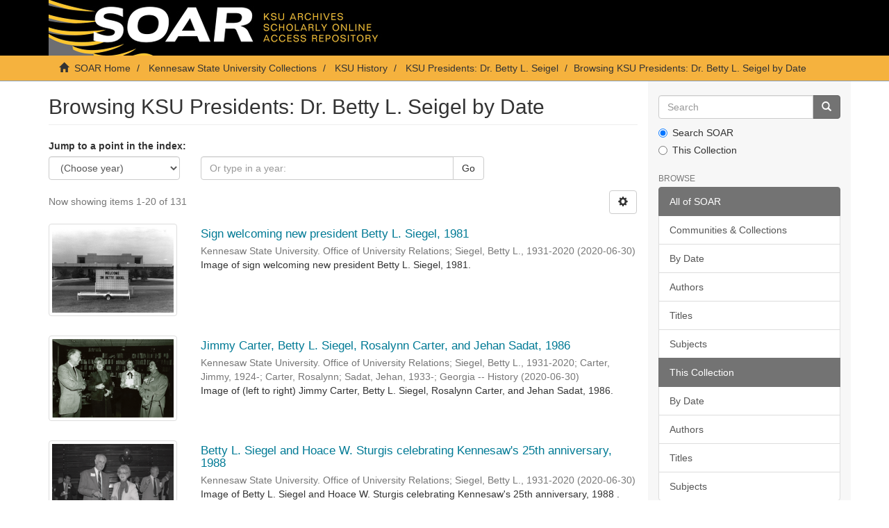

--- FILE ---
content_type: text/html;charset=utf-8
request_url: https://soar.kennesaw.edu/handle/11360/2154/browse?type=dateissued
body_size: 49666
content:
<!DOCTYPE html>
            <!--[if lt IE 7]> <html class="no-js lt-ie9 lt-ie8 lt-ie7" lang="en"> <![endif]-->
            <!--[if IE 7]>    <html class="no-js lt-ie9 lt-ie8" lang="en"> <![endif]-->
            <!--[if IE 8]>    <html class="no-js lt-ie9" lang="en"> <![endif]-->
            <!--[if gt IE 8]><!--> <html class="no-js" lang="en"> <!--<![endif]-->
            <head><META http-equiv="Content-Type" content="text/html; charset=UTF-8">
<meta content="text/html; charset=UTF-8" http-equiv="Content-Type">
<meta content="IE=edge,chrome=1" http-equiv="X-UA-Compatible">
<meta content="width=device-width,initial-scale=1" name="viewport">
<link rel="shortcut icon" href="/themes/Express/images/favicon.ico">
<link rel="apple-touch-icon" href="/themes/Express/images/apple-touch-icon.png">
<meta name="Generator" content="DSpace 6.3">
<link href="/themes/Express/styles/main.css" rel="stylesheet">
<link type="application/opensearchdescription+xml" rel="search" href="http://soar.kennesaw.edu:80/open-search/description.xml" title="DSpace">
<script>
                //Clear default text of empty text areas on focus
                function tFocus(element)
                {
                if (element.value == ' '){element.value='';}
                }
                //Clear default text of empty text areas on submit
                function tSubmit(form)
                {
                var defaultedElements = document.getElementsByTagName("textarea");
                for (var i=0; i != defaultedElements.length; i++){
                if (defaultedElements[i].value == ' '){
                defaultedElements[i].value='';}}
                }
                //Disable pressing 'enter' key to submit a form (otherwise pressing 'enter' causes a submission to start over)
                function disableEnterKey(e)
                {
                var key;

                if(window.event)
                key = window.event.keyCode;     //Internet Explorer
                else
                key = e.which;     //Firefox and Netscape

                if(key == 13)  //if "Enter" pressed, then disable!
                return false;
                else
                return true;
                }
            </script><!--[if lt IE 9]>
                <script src="/themes/Express/node_modules/html5shiv/dist/html5shiv.js"> </script>
                <script src="/themes/Express/node_modules/respond/dest/respond.min.js"> </script>
                <![endif]--><script src="/themes/Express/vendor/modernizr/modernizr.min.js"> </script>
<title>Browsing KSU Presidents: Dr. Betty L. Seigel by Date </title>
</head><body>
<header>
<div role="navigation" class="navbar navbar-default navbar-static-top">
<div class="container">
<div class="navbar-header">
<button data-toggle="offcanvas" class="navbar-toggle" type="button"><span class="sr-only">Toggle navigation</span><span class="icon-bar"></span><span class="icon-bar"></span><span class="icon-bar"></span></button><a class="navbar-brand" href="/"><img src="/themes/Express/images/soarbanner.jpg"></a>
<div class="navbar-header pull-right visible-xs hidden-sm hidden-md hidden-lg">
<ul class="nav nav-pills pull-left ">
<li>
<form method="get" action="/login" style="display: inline">
<button class="navbar-toggle navbar-link"><b aria-hidden="true" class="visible-xs glyphicon glyphicon-user"></b></button>
</form>
</li>
</ul>
</div>
</div>
<div class="navbar-header pull-right hidden-xs">
<ul class="nav navbar-nav pull-left"></ul>
<button type="button" class="navbar-toggle visible-sm" data-toggle="offcanvas"><span class="sr-only">Toggle navigation</span><span class="icon-bar"></span><span class="icon-bar"></span><span class="icon-bar"></span></button>
</div>
</div>
</div>
</header>
<div class="trail-wrapper hidden-print">
<div class="container">
<div class="row">
<div class="col-xs-12">
<div class="breadcrumb dropdown visible-xs">
<a data-toggle="dropdown" class="dropdown-toggle" role="button" href="#" id="trail-dropdown-toggle">Browsing KSU Presidents: Dr. Betty L. Seigel by Date&nbsp;<b class="caret"></b></a>
<ul aria-labelledby="trail-dropdown-toggle" role="menu" class="dropdown-menu">
<li role="presentation">
<a role="menuitem" href="/"><i aria-hidden="true" class="glyphicon glyphicon-home"></i>&nbsp;
                        SOAR Home</a>
</li>
<li role="presentation">
<a role="menuitem" href="/handle/11360/1">Kennesaw State University Collections</a>
</li>
<li role="presentation">
<a role="menuitem" href="/handle/11360/2017">KSU History</a>
</li>
<li role="presentation">
<a role="menuitem" href="/handle/11360/2154">KSU Presidents: Dr. Betty L. Seigel</a>
</li>
<li role="presentation" class="disabled">
<a href="#" role="menuitem">Browsing KSU Presidents: Dr. Betty L. Seigel by Date</a>
</li>
</ul>
</div>
<ul class="breadcrumb hidden-xs">
<li>
<i aria-hidden="true" class="glyphicon glyphicon-home"></i>&nbsp;
            <a href="/">SOAR Home</a>
</li>
<li>
<a href="/handle/11360/1">Kennesaw State University Collections</a>
</li>
<li>
<a href="/handle/11360/2017">KSU History</a>
</li>
<li>
<a href="/handle/11360/2154">KSU Presidents: Dr. Betty L. Seigel</a>
</li>
<li class="active">Browsing KSU Presidents: Dr. Betty L. Seigel by Date</li>
</ul>
</div>
</div>
</div>
</div>
<div class="hidden" id="no-js-warning-wrapper">
<div id="no-js-warning">
<div class="notice failure">JavaScript is disabled for your browser. Some features of this site may not work without it.</div>
</div>
</div>
<div class="container" id="main-container">
<div class="row row-offcanvas row-offcanvas-right">
<div class="horizontal-slider clearfix">
<div class="col-xs-12 col-sm-12 col-md-9 main-content">
<div>
<h2 class="ds-div-head page-header first-page-header">Browsing KSU Presidents: Dr. Betty L. Seigel by Date </h2>
<div id="aspect_artifactbrowser_ConfigurableBrowse_div_browse-by-dateissued" class="ds-static-div primary">
<div class="ds-static-div browse-navigation-wrapper hidden-print">
<form id="aspect_artifactbrowser_ConfigurableBrowse_div_browse-navigation" class="ds-interactive-div secondary navigation" action="browse" method="post" onsubmit="javascript:tSubmit(this);">
<p id="aspect_artifactbrowser_ConfigurableBrowse_p_hidden-fields" class="ds-paragraph hidden">
<input id="aspect_artifactbrowser_ConfigurableBrowse_field_rpp" class="ds-hidden-field form-control" name="rpp" type="hidden" value="20"><input id="aspect_artifactbrowser_ConfigurableBrowse_field_sort_by" class="ds-hidden-field form-control" name="sort_by" type="hidden" value="2"><input id="aspect_artifactbrowser_ConfigurableBrowse_field_type" class="ds-hidden-field form-control" name="type" type="hidden" value="dateissued"><input id="aspect_artifactbrowser_ConfigurableBrowse_field_etal" class="ds-hidden-field form-control" name="etal" type="hidden" value="-1"><input id="aspect_artifactbrowser_ConfigurableBrowse_field_order" class="ds-hidden-field form-control" name="order" type="hidden" value="ASC">
</p>
<div class="form-group">
<label>Jump to a point in the index:</label>
<div class="row">
<div class="col-xs-5 col-sm-3">
<select id="aspect_artifactbrowser_ConfigurableBrowse_field_year" class="ds-select-field form-control" name="year"><option value="-1">(Choose year)</option><option value="2026">2026</option><option value="2025">2025</option><option value="2024">2024</option><option value="2023">2023</option><option value="2022">2022</option><option value="2021">2021</option><option value="2020">2020</option><option value="2019">2019</option><option value="2018">2018</option><option value="2017">2017</option><option value="2016">2016</option><option value="2015">2015</option><option value="2010">2010</option><option value="2005">2005</option><option value="2000">2000</option><option value="1995">1995</option><option value="1990">1990</option><option value="1980">1980</option><option value="1970">1970</option><option value="1960">1960</option><option value="1950">1950</option><option value="1940">1940</option><option value="1930">1930</option></select>
</div>
<div class="col-xs-7 col-sm-6">
<div class="input-group">
<input id="aspect_artifactbrowser_ConfigurableBrowse_field_starts_with" class="ds-text-field form-control" placeholder="Or type in a year: " name="starts_with" type="text" value="" title="Browse for items that are from the given year."><span class="input-group-btn"><button id="aspect_artifactbrowser_ConfigurableBrowse_field_submit" class="ds-button-field btn btn-default" name="submit" type="submit">Go</button></span>
</div>
</div>
</div>
</div>
</form>
</div>
<form id="aspect_artifactbrowser_ConfigurableBrowse_div_browse-controls" class="ds-interactive-div browse controls hidden" action="browse?resetOffset=true" method="post" onsubmit="javascript:tSubmit(this);">
<p id="aspect_artifactbrowser_ConfigurableBrowse_p_hidden-fields" class="ds-paragraph hidden">
<input id="aspect_artifactbrowser_ConfigurableBrowse_field_type" class="ds-hidden-field form-control" name="type" type="hidden" value="dateissued">
</p>
<p class="ds-paragraph"> Sort by: </p>
<p class="ds-paragraph">
<select id="aspect_artifactbrowser_ConfigurableBrowse_field_sort_by" class="ds-select-field form-control" name="sort_by"><option value="1">title</option><option value="2" selected>issue date</option><option value="3">submit date</option></select>
</p>
<p class="ds-paragraph"> Order: </p>
<p class="ds-paragraph">
<select id="aspect_artifactbrowser_ConfigurableBrowse_field_order" class="ds-select-field form-control" name="order"><option value="ASC" selected>ascending</option><option value="DESC">descending</option></select>
</p>
<p class="ds-paragraph"> Results: </p>
<p class="ds-paragraph">
<select id="aspect_artifactbrowser_ConfigurableBrowse_field_rpp" class="ds-select-field form-control" name="rpp"><option value="5">5</option><option value="10">10</option><option value="20" selected>20</option><option value="40">40</option><option value="60">60</option><option value="80">80</option><option value="100">100</option></select>
</p>
<p class="ds-paragraph">
<button id="aspect_artifactbrowser_ConfigurableBrowse_field_update" class="ds-button-field btn btn-default" name="update" type="submit">Update</button>
</p>
</form>
<div class="pagination-simple clearfix top">
<div class="row">
<div class="col-xs-10">
<p class="pagination-info">Now showing items 1-20 of 131</p>
</div>
<div class="col-xs-2">
<div class="btn-group sort-options-menu pull-right">
<button data-toggle="dropdown" class="btn btn-default dropdown-toggle"><span aria-hidden="true" class="glyphicon glyphicon-cog"></span></button>
<ul role="menu" class="dropdown-menu pull-right">
<li class="dropdown-header"></li>
<li>
<a data-name="sort_by" data-returnvalue="1" href="#"><span aria-hidden="true" class="glyphicon glyphicon-ok btn-xs invisible"></span>title</a>
</li>
<li>
<a data-name="sort_by" data-returnvalue="2" href="#"><span aria-hidden="true" class="glyphicon glyphicon-ok btn-xs active"></span>issue date</a>
</li>
<li>
<a data-name="sort_by" data-returnvalue="3" href="#"><span aria-hidden="true" class="glyphicon glyphicon-ok btn-xs invisible"></span>submit date</a>
</li>
<li class="divider"></li>
<li class="dropdown-header"></li>
<li>
<a data-name="order" data-returnvalue="ASC" href="#"><span aria-hidden="true" class="glyphicon glyphicon-ok btn-xs active"></span>ascending</a>
</li>
<li>
<a data-name="order" data-returnvalue="DESC" href="#"><span aria-hidden="true" class="glyphicon glyphicon-ok btn-xs invisible"></span>descending</a>
</li>
<li class="divider"></li>
<li class="dropdown-header"></li>
<li>
<a data-name="rpp" data-returnvalue="5" href="#"><span aria-hidden="true" class="glyphicon glyphicon-ok btn-xs invisible"></span>5</a>
</li>
<li>
<a data-name="rpp" data-returnvalue="10" href="#"><span aria-hidden="true" class="glyphicon glyphicon-ok btn-xs invisible"></span>10</a>
</li>
<li>
<a data-name="rpp" data-returnvalue="20" href="#"><span aria-hidden="true" class="glyphicon glyphicon-ok btn-xs active"></span>20</a>
</li>
<li>
<a data-name="rpp" data-returnvalue="40" href="#"><span aria-hidden="true" class="glyphicon glyphicon-ok btn-xs invisible"></span>40</a>
</li>
<li>
<a data-name="rpp" data-returnvalue="60" href="#"><span aria-hidden="true" class="glyphicon glyphicon-ok btn-xs invisible"></span>60</a>
</li>
<li>
<a data-name="rpp" data-returnvalue="80" href="#"><span aria-hidden="true" class="glyphicon glyphicon-ok btn-xs invisible"></span>80</a>
</li>
<li>
<a data-name="rpp" data-returnvalue="100" href="#"><span aria-hidden="true" class="glyphicon glyphicon-ok btn-xs invisible"></span>100</a>
</li>
</ul>
</div>
</div>
</div>
</div>
<ul class="ds-artifact-list list-unstyled"></ul>
<div id="aspect_artifactbrowser_ConfigurableBrowse_div_browse-by-dateissued-results" class="ds-static-div primary">
<ul class="ds-artifact-list list-unstyled">
<!-- External Metadata URL: cocoon://metadata/handle/11360/3681/mets.xml?sections=dmdSec,fileSec&fileGrpTypes=THUMBNAIL-->
<li class="ds-artifact-item odd">
<div class="item-wrapper row">
<div class="col-sm-3 hidden-xs">
<div class="thumbnail artifact-preview">
<a href="/handle/11360/3681" class="image-link"><img alt="Thumbnail" class="img-responsive img-thumbnail" src="/bitstream/handle/11360/3681/KSU-03-03-016-123.jpg?sequence=2&amp;isAllowed=y"></a>
</div>
</div>
<div class="col-sm-9">
<div class="artifact-description">
<h4 class="artifact-title">
<a href="/handle/11360/3681">Sign welcoming new president Betty L. Siegel, 1981</a><span class="Z3988" title="ctx_ver=Z39.88-2004&amp;rft_val_fmt=info%3Aofi%2Ffmt%3Akev%3Amtx%3Adc&amp;rft_id=KSU-03-03-016-123&amp;rft_id=Sign+welcoming+new+president+Betty+L.+Siegel%2C+1981%2C+Betty+L.+Siegel.+photographs+and+images%2C+1973-2017%2C+KSU%2F03%2F03%2F016%2C+Kennesaw+State+University+Archives.&amp;rft_id=https%3A%2F%2Fsoar.kennesaw.edu%2Fhandle%2F11360%2F3681&amp;rfr_id=info%3Asid%2Fdspace.org%3Arepository&amp;">
                    ﻿ 
                </span>
</h4>
<div class="artifact-info">
<span class="author h4"><small>Kennesaw State University. Office of University Relations; Siegel, Betty L., 1931-2020</small></span> <span class="publisher-date h4"><small>(<span class="date">2020-06-30</span>)</small></span>
</div>
<div class="artifact-abstract">Image of sign welcoming new president Betty L. Siegel, 1981.</div>
</div>
</div>
</div>
</li>
<!-- External Metadata URL: cocoon://metadata/handle/11360/3713/mets.xml?sections=dmdSec,fileSec&fileGrpTypes=THUMBNAIL-->
<li class="ds-artifact-item even">
<div class="item-wrapper row">
<div class="col-sm-3 hidden-xs">
<div class="thumbnail artifact-preview">
<a href="/handle/11360/3713" class="image-link"><img alt="Thumbnail" class="img-responsive img-thumbnail" src="/bitstream/handle/11360/3713/KSU-03-03-016-004.jpg?sequence=2&amp;isAllowed=y"></a>
</div>
</div>
<div class="col-sm-9">
<div class="artifact-description">
<h4 class="artifact-title">
<a href="/handle/11360/3713">Jimmy Carter, Betty L. Siegel, Rosalynn Carter, and Jehan Sadat, 1986</a><span class="Z3988" title="ctx_ver=Z39.88-2004&amp;rft_val_fmt=info%3Aofi%2Ffmt%3Akev%3Amtx%3Adc&amp;rft_id=KSU-03-03-016-004&amp;rft_id=Jimmy+Carter%2C+Betty+L.+Siegel%2C+Rosalynn+Carter%2C+and+Jehan+Sadat%2C+1986%2C+Betty+L.+Siegel.+photographs+and+images%2C+1973-2017%2C+KSU%2F03%2F03%2F016%2C+Kennesaw+State+University+Archives.&amp;rft_id=https%3A%2F%2Fsoar.kennesaw.edu%2Fhandle%2F11360%2F3713&amp;rfr_id=info%3Asid%2Fdspace.org%3Arepository&amp;">
                    ﻿ 
                </span>
</h4>
<div class="artifact-info">
<span class="author h4"><small>Kennesaw State University. Office of University Relations; Siegel, Betty L., 1931-2020; Carter, Jimmy, 1924-; Carter, Rosalynn; Sadat, Jehan, 1933-; Georgia -- History</small></span> <span class="publisher-date h4"><small>(<span class="date">2020-06-30</span>)</small></span>
</div>
<div class="artifact-abstract">Image of (left to right) Jimmy Carter, Betty L. Siegel, Rosalynn Carter, and Jehan Sadat, 1986.</div>
</div>
</div>
</div>
</li>
<!-- External Metadata URL: cocoon://metadata/handle/11360/3680/mets.xml?sections=dmdSec,fileSec&fileGrpTypes=THUMBNAIL-->
<li class="ds-artifact-item odd">
<div class="item-wrapper row">
<div class="col-sm-3 hidden-xs">
<div class="thumbnail artifact-preview">
<a href="/handle/11360/3680" class="image-link"><img alt="Thumbnail" class="img-responsive img-thumbnail" src="/bitstream/handle/11360/3680/KSU-03-03-016-122.jpg?sequence=2&amp;isAllowed=y"></a>
</div>
</div>
<div class="col-sm-9">
<div class="artifact-description">
<h4 class="artifact-title">
<a href="/handle/11360/3680">Betty L. Siegel and Hoace W. Sturgis celebrating Kennesaw's 25th anniversary, 1988</a><span class="Z3988" title="ctx_ver=Z39.88-2004&amp;rft_val_fmt=info%3Aofi%2Ffmt%3Akev%3Amtx%3Adc&amp;rft_id=KSU-03-03-016-122&amp;rft_id=Betty+L.+Siegel+and+Hoace+W.+Sturgis+celebrating+Kennesaw%27s+25th+anniversary%2C+1988+%2C+Betty+L.+Siegel.+photographs+and+images%2C+1973-2017%2C+KSU%2F03%2F03%2F016%2C+Kennesaw+State+University+Archives.&amp;rft_id=https%3A%2F%2Fsoar.kennesaw.edu%2Fhandle%2F11360%2F3680&amp;rfr_id=info%3Asid%2Fdspace.org%3Arepository&amp;">
                    ﻿ 
                </span>
</h4>
<div class="artifact-info">
<span class="author h4"><small>Kennesaw State University. Office of University Relations; Siegel, Betty L., 1931-2020</small></span> <span class="publisher-date h4"><small>(<span class="date">2020-06-30</span>)</small></span>
</div>
<div class="artifact-abstract">Image of Betty L. Siegel and Hoace W. Sturgis celebrating Kennesaw's 25th anniversary, 1988 .</div>
</div>
</div>
</div>
</li>
<!-- External Metadata URL: cocoon://metadata/handle/11360/3671/mets.xml?sections=dmdSec,fileSec&fileGrpTypes=THUMBNAIL-->
<li class="ds-artifact-item even">
<div class="item-wrapper row">
<div class="col-sm-3 hidden-xs">
<div class="thumbnail artifact-preview">
<a href="/handle/11360/3671" class="image-link"><img alt="Thumbnail" class="img-responsive img-thumbnail" src="/bitstream/handle/11360/3671/KSU-03-03-016-114.jpg?sequence=2&amp;isAllowed=y"></a>
</div>
</div>
<div class="col-sm-9">
<div class="artifact-description">
<h4 class="artifact-title">
<a href="/handle/11360/3671">Betty L. Siegel with students and mascot Kascey, 1990</a><span class="Z3988" title="ctx_ver=Z39.88-2004&amp;rft_val_fmt=info%3Aofi%2Ffmt%3Akev%3Amtx%3Adc&amp;rft_id=KSU-03-03-016-114&amp;rft_id=Betty+L.+Siegel+with+students+and+mascot+Kascey%2C+1990%2C+Betty+L.+Siegel.+photographs+and+images%2C+1973-2017%2C+KSU%2F03%2F03%2F016%2C+Kennesaw+State+University+Archives.&amp;rft_id=https%3A%2F%2Fsoar.kennesaw.edu%2Fhandle%2F11360%2F3671&amp;rfr_id=info%3Asid%2Fdspace.org%3Arepository&amp;">
                    ﻿ 
                </span>
</h4>
<div class="artifact-info">
<span class="author h4"><small>Kennesaw State University. Office of University Relations; Siegel, Betty L., 1931-2020</small></span> <span class="publisher-date h4"><small>(<span class="date">2020-06-30</span>)</small></span>
</div>
<div class="artifact-abstract">Image of Betty L. Siegel with students and mascot Kascey, 1990.</div>
</div>
</div>
</div>
</li>
<!-- External Metadata URL: cocoon://metadata/handle/11360/3748/mets.xml?sections=dmdSec,fileSec&fileGrpTypes=THUMBNAIL-->
<li class="ds-artifact-item odd">
<div class="item-wrapper row">
<div class="col-sm-3 hidden-xs">
<div class="thumbnail artifact-preview">
<a href="/handle/11360/3748" class="image-link"><img alt="Thumbnail" class="img-responsive img-thumbnail" src="/bitstream/handle/11360/3748/KSU-03-03-016-071.jpg?sequence=2&amp;isAllowed=y"></a>
</div>
</div>
<div class="col-sm-9">
<div class="artifact-description">
<h4 class="artifact-title">
<a href="/handle/11360/3748">Betty L. Siegel, Joel Siegel, and Michael Siegel run in the Paralympic Torch Relay, 1996</a><span class="Z3988" title="ctx_ver=Z39.88-2004&amp;rft_val_fmt=info%3Aofi%2Ffmt%3Akev%3Amtx%3Adc&amp;rft_id=KSU-03-03-016-071&amp;rft_id=Betty+L.+Siegel%2C+Joel+Siegel%2C+and+Michael+Siegel+run+in+the+Paralympic+Torch+Relay%2C+1996%2C+Betty+L.+Siegel.+photographs+and+images%2C+1973-2017%2C+KSU%2F03%2F03%2F016%2C+Kennesaw+State+University+Archives.&amp;rft_id=https%3A%2F%2Fsoar.kennesaw.edu%2Fhandle%2F11360%2F3748&amp;rfr_id=info%3Asid%2Fdspace.org%3Arepository&amp;">
                    ﻿ 
                </span>
</h4>
<div class="artifact-info">
<span class="author h4"><small>Kennesaw State University. Office of University Relations; Siegel, Betty L., 1931-2020</small></span> <span class="publisher-date h4"><small>(<span class="date">2020-06-30</span>)</small></span>
</div>
<div class="artifact-abstract">Image of Betty L. Siegel, Joel Siegel, and Michael Siegel run the Paralympic Torch relay ahead of the 1996 Summer Paralympic Games in Atlanta, Georgia.</div>
</div>
</div>
</div>
</li>
<!-- External Metadata URL: cocoon://metadata/handle/11360/3657/mets.xml?sections=dmdSec,fileSec&fileGrpTypes=THUMBNAIL-->
<li class="ds-artifact-item even">
<div class="item-wrapper row">
<div class="col-sm-3 hidden-xs">
<div class="thumbnail artifact-preview">
<a href="/handle/11360/3657" class="image-link"><img alt="Thumbnail" class="img-responsive img-thumbnail" src="/bitstream/handle/11360/3657/KSU-03-03-016-101.jpg?sequence=2&amp;isAllowed=y"></a>
</div>
</div>
<div class="col-sm-9">
<div class="artifact-description">
<h4 class="artifact-title">
<a href="/handle/11360/3657">Betty L. Siegel speaking with a group of students, 1997</a><span class="Z3988" title="ctx_ver=Z39.88-2004&amp;rft_val_fmt=info%3Aofi%2Ffmt%3Akev%3Amtx%3Adc&amp;rft_id=KSU-03-03-016-101&amp;rft_id=Betty+L.+Siegel+speaking+with+a+group+of+students%2C+1997%2C+Betty+L.+Siegel.+photographs+and+images%2C+1973-2017%2C+KSU%2F03%2F03%2F016%2C+Kennesaw+State+University+Archives.&amp;rft_id=https%3A%2F%2Fsoar.kennesaw.edu%2Fhandle%2F11360%2F3657&amp;rfr_id=info%3Asid%2Fdspace.org%3Arepository&amp;">
                    ﻿ 
                </span>
</h4>
<div class="artifact-info">
<span class="author h4"><small>Kennesaw State University. Office of University Relations; Siegel, Betty L., 1931-2020</small></span> <span class="publisher-date h4"><small>(<span class="date">2020-06-30</span>)</small></span>
</div>
<div class="artifact-abstract">Image of Betty L. Siegel speaking with a group of students, 1997.</div>
</div>
</div>
</div>
</li>
<!-- External Metadata URL: cocoon://metadata/handle/11360/3698/mets.xml?sections=dmdSec,fileSec&fileGrpTypes=THUMBNAIL-->
<li class="ds-artifact-item odd">
<div class="item-wrapper row">
<div class="col-sm-3 hidden-xs">
<div class="thumbnail artifact-preview">
<a href="/handle/11360/3698" class="image-link"><img alt="Thumbnail" class="img-responsive img-thumbnail" src="/bitstream/handle/11360/3698/KSU-03-03-016-026.jpg?sequence=2&amp;isAllowed=y"></a>
</div>
</div>
<div class="col-sm-9">
<div class="artifact-description">
<h4 class="artifact-title">
<a href="/handle/11360/3698">Betty L. Siegel at Cobb County 1996 Citizen of the Year event, January 11, 1997</a><span class="Z3988" title="ctx_ver=Z39.88-2004&amp;rft_val_fmt=info%3Aofi%2Ffmt%3Akev%3Amtx%3Adc&amp;rft_id=KSU-03-03-016-026&amp;rft_id=Betty+L.+Siegel+at+Cobb+County+1996+Citizen+of+the+Year+event%2C+January+11%2C+1997%2C+Betty+L.+Siegel.+photographs+and+images%2C+1973-2017%2C+KSU%2F03%2F03%2F016%2C+Kennesaw+State+University+Archives.&amp;rft_id=https%3A%2F%2Fsoar.kennesaw.edu%2Fhandle%2F11360%2F3698&amp;rfr_id=info%3Asid%2Fdspace.org%3Arepository&amp;">
                    ﻿ 
                </span>
</h4>
<div class="artifact-info">
<span class="author h4"><small>Kennesaw State University. Office of University Relations; Siegel, Betty L., 1931-2020</small></span> <span class="publisher-date h4"><small>(<span class="date">2020-06-30</span>)</small></span>
</div>
<div class="artifact-abstract">Image of Betty L. Siegel at Cobb County 1996 Citizen of the Year event, January 11, 1997.</div>
</div>
</div>
</div>
</li>
<!-- External Metadata URL: cocoon://metadata/handle/11360/3699/mets.xml?sections=dmdSec,fileSec&fileGrpTypes=THUMBNAIL-->
<li class="ds-artifact-item even">
<div class="item-wrapper row">
<div class="col-sm-3 hidden-xs">
<div class="thumbnail artifact-preview">
<a href="/handle/11360/3699" class="image-link"><img alt="Thumbnail" class="img-responsive img-thumbnail" src="/bitstream/handle/11360/3699/KSU-03-03-016-027.jpg?sequence=2&amp;isAllowed=y"></a>
</div>
</div>
<div class="col-sm-9">
<div class="artifact-description">
<h4 class="artifact-title">
<a href="/handle/11360/3699">Betty L. Siegel at Cobb County 1996 Citizen of the Year event, January 11, 1997</a><span class="Z3988" title="ctx_ver=Z39.88-2004&amp;rft_val_fmt=info%3Aofi%2Ffmt%3Akev%3Amtx%3Adc&amp;rft_id=KSU-03-03-016-027&amp;rft_id=Betty+L.+Siegel+at+Cobb+County+1996+Citizen+of+the+Year+event%2C+January+11%2C+1997%2C+Betty+L.+Siegel.+photographs+and+images%2C+1973-2017%2C+KSU%2F03%2F03%2F016%2C+Kennesaw+State+University+Archives.&amp;rft_id=https%3A%2F%2Fsoar.kennesaw.edu%2Fhandle%2F11360%2F3699&amp;rfr_id=info%3Asid%2Fdspace.org%3Arepository&amp;">
                    ﻿ 
                </span>
</h4>
<div class="artifact-info">
<span class="author h4"><small>Kennesaw State University. Office of University Relations; Siegel, Betty L., 1931-2020</small></span> <span class="publisher-date h4"><small>(<span class="date">2020-06-30</span>)</small></span>
</div>
<div class="artifact-abstract">Image of Betty L. Siegel at Cobb County 1996 Citizen of the Year event, January 11, 1997.</div>
</div>
</div>
</div>
</li>
<!-- External Metadata URL: cocoon://metadata/handle/11360/3772/mets.xml?sections=dmdSec,fileSec&fileGrpTypes=THUMBNAIL-->
<li class="ds-artifact-item odd">
<div class="item-wrapper row">
<div class="col-sm-3 hidden-xs">
<div class="thumbnail artifact-preview">
<a href="/handle/11360/3772" class="image-link"><img alt="Thumbnail" class="img-responsive img-thumbnail" src="/bitstream/handle/11360/3772/KSU-03-03-016-093.jpg?sequence=2&amp;isAllowed=y"></a>
</div>
</div>
<div class="col-sm-9">
<div class="artifact-description">
<h4 class="artifact-title">
<a href="/handle/11360/3772">Betty L. Siegel in the KSU Bookstore, 1998</a><span class="Z3988" title="ctx_ver=Z39.88-2004&amp;rft_val_fmt=info%3Aofi%2Ffmt%3Akev%3Amtx%3Adc&amp;rft_id=KSU-03-03-016-093&amp;rft_id=Betty+L.+Siegel+in+the+KSU+Bookstore%2C+1998%2C+Betty+L.+Siegel.+photographs+and+images%2C+1973-2017%2C+KSU%2F03%2F03%2F016%2C+Kennesaw+State+University+Archives.&amp;rft_id=https%3A%2F%2Fsoar.kennesaw.edu%2Fhandle%2F11360%2F3772&amp;rfr_id=info%3Asid%2Fdspace.org%3Arepository&amp;">
                    ﻿ 
                </span>
</h4>
<div class="artifact-info">
<span class="author h4"><small>Kennesaw State University. Office of University Relations; Siegel, Betty L., 1931-2020</small></span> <span class="publisher-date h4"><small>(<span class="date">2020-06-30</span>)</small></span>
</div>
<div class="artifact-abstract">Image of Betty L. Siegel in the KSU Bookstore, 1998.</div>
</div>
</div>
</div>
</li>
<!-- External Metadata URL: cocoon://metadata/handle/11360/3694/mets.xml?sections=dmdSec,fileSec&fileGrpTypes=THUMBNAIL-->
<li class="ds-artifact-item even">
<div class="item-wrapper row">
<div class="col-sm-3 hidden-xs">
<div class="thumbnail artifact-preview">
<a href="/handle/11360/3694" class="image-link"><img alt="Thumbnail" class="img-responsive img-thumbnail" src="/bitstream/handle/11360/3694/KSU-03-03-016-022.jpg?sequence=2&amp;isAllowed=y"></a>
</div>
</div>
<div class="col-sm-9">
<div class="artifact-description">
<h4 class="artifact-title">
<a href="/handle/11360/3694">Betty L. Siegel and KSU mascot at 1998-1999 State Charitable Contributions Program</a><span class="Z3988" title="ctx_ver=Z39.88-2004&amp;rft_val_fmt=info%3Aofi%2Ffmt%3Akev%3Amtx%3Adc&amp;rft_id=KSU-03-03-016-022&amp;rft_id=Betty+L.+Siegel+and+KSU+mascot+at+1998-1999+State+Charitable+Contributions+Program%2C+Betty+L.+Siegel.+photographs+and+images%2C+1973-2017%2C+KSU%2F03%2F03%2F016%2C+Kennesaw+State+University+Archives.&amp;rft_id=https%3A%2F%2Fsoar.kennesaw.edu%2Fhandle%2F11360%2F3694&amp;rfr_id=info%3Asid%2Fdspace.org%3Arepository&amp;">
                    ﻿ 
                </span>
</h4>
<div class="artifact-info">
<span class="author h4"><small>Kennesaw State University. Office of University Relations; Siegel, Betty L., 1931-2020</small></span> <span class="publisher-date h4"><small>(<span class="date">2020-06-30</span>)</small></span>
</div>
<div class="artifact-abstract">Image of Betty L. Siegel and KSU mascot at 1998-1999 State Charitable Contributions Program.</div>
</div>
</div>
</div>
</li>
<!-- External Metadata URL: cocoon://metadata/handle/11360/3726/mets.xml?sections=dmdSec,fileSec&fileGrpTypes=THUMBNAIL-->
<li class="ds-artifact-item odd">
<div class="item-wrapper row">
<div class="col-sm-3 hidden-xs">
<div class="thumbnail artifact-preview">
<a href="/handle/11360/3726" class="image-link"><img alt="Thumbnail" class="img-responsive img-thumbnail" src="/bitstream/handle/11360/3726/KSU-03-03-016-051.jpg?sequence=2&amp;isAllowed=y"></a>
</div>
</div>
<div class="col-sm-9">
<div class="artifact-description">
<h4 class="artifact-title">
<a href="/handle/11360/3726">Betty L. Siegel named Georgia Woman of the Year, circa 1999</a><span class="Z3988" title="ctx_ver=Z39.88-2004&amp;rft_val_fmt=info%3Aofi%2Ffmt%3Akev%3Amtx%3Adc&amp;rft_id=KSU-03-03-016-051&amp;rft_id=Betty+L.+Siegel+named+Georgia+Woman+of+the+Year%2C+circa+1999%2C+Betty+L.+Siegel.+photographs+and+images%2C+1973-2017%2C+KSU%2F03%2F03%2F016%2C+Kennesaw+State+University+Archives.&amp;rft_id=https%3A%2F%2Fsoar.kennesaw.edu%2Fhandle%2F11360%2F3726&amp;rfr_id=info%3Asid%2Fdspace.org%3Arepository&amp;">
                    ﻿ 
                </span>
</h4>
<div class="artifact-info">
<span class="author h4"><small>Kennesaw State University. Office of University Relations; Siegel, Betty L., 1931-2020</small></span> <span class="publisher-date h4"><small>(<span class="date">2020-06-30</span>)</small></span>
</div>
<div class="artifact-abstract">Image of Betty L. Siegel named Georgia Woman of the Year, circa 1999.</div>
</div>
</div>
</div>
</li>
<!-- External Metadata URL: cocoon://metadata/handle/11360/3703/mets.xml?sections=dmdSec,fileSec&fileGrpTypes=THUMBNAIL-->
<li class="ds-artifact-item even">
<div class="item-wrapper row">
<div class="col-sm-3 hidden-xs">
<div class="thumbnail artifact-preview">
<a href="/handle/11360/3703" class="image-link"><img alt="Thumbnail" class="img-responsive img-thumbnail" src="/bitstream/handle/11360/3703/KSU-03-03-016-030.jpg?sequence=2&amp;isAllowed=y"></a>
</div>
</div>
<div class="col-sm-9">
<div class="artifact-description">
<h4 class="artifact-title">
<a href="/handle/11360/3703">Betty L. Siegel receiving honorary doctorate, Morehead State University, 2002</a><span class="Z3988" title="ctx_ver=Z39.88-2004&amp;rft_val_fmt=info%3Aofi%2Ffmt%3Akev%3Amtx%3Adc&amp;rft_id=KSU-03-03-016-030&amp;rft_id=Betty+L.+Siegel+receiving+honorary+doctorate%2C+Morehead+State+University%2C+2002%2C+Betty+L.+Siegel.+photographs+and+images%2C+1973-2017%2C+KSU%2F03%2F03%2F016%2C+Kennesaw+State+University+Archives.&amp;rft_id=https%3A%2F%2Fsoar.kennesaw.edu%2Fhandle%2F11360%2F3703&amp;rfr_id=info%3Asid%2Fdspace.org%3Arepository&amp;">
                    ﻿ 
                </span>
</h4>
<div class="artifact-info">
<span class="author h4"><small>Kennesaw State University. Office of University Relations; Siegel, Betty L., 1931-2020</small></span> <span class="publisher-date h4"><small>(<span class="date">2020-06-30</span>)</small></span>
</div>
<div class="artifact-abstract">Image of Betty L. Siegel and group as she receives honorary doctorate, Morehead State University, 2002.</div>
</div>
</div>
</div>
</li>
<!-- External Metadata URL: cocoon://metadata/handle/11360/3736/mets.xml?sections=dmdSec,fileSec&fileGrpTypes=THUMBNAIL-->
<li class="ds-artifact-item odd">
<div class="item-wrapper row">
<div class="col-sm-3 hidden-xs">
<div class="thumbnail artifact-preview">
<a href="/handle/11360/3736" class="image-link"><img alt="Thumbnail" class="img-responsive img-thumbnail" src="/bitstream/handle/11360/3736/KSU-03-03-016-060.jpg?sequence=2&amp;isAllowed=y"></a>
</div>
</div>
<div class="col-sm-9">
<div class="artifact-description">
<h4 class="artifact-title">
<a href="/handle/11360/3736">Betty L. Siegel, Joel Siegel, and Joseph Meeks, 2002</a><span class="Z3988" title="ctx_ver=Z39.88-2004&amp;rft_val_fmt=info%3Aofi%2Ffmt%3Akev%3Amtx%3Adc&amp;rft_id=KSU-03-03-016-060&amp;rft_id=Betty+L.+Siegel%2C+Joel+Siegel%2C+and+Joseph+Meeks%2C+2002%2C+Betty+L.+Siegel.+photographs+and+images%2C+1973-2017%2C+KSU%2F03%2F03%2F016%2C+Kennesaw+State+University+Archives.&amp;rft_id=https%3A%2F%2Fsoar.kennesaw.edu%2Fhandle%2F11360%2F3736&amp;rfr_id=info%3Asid%2Fdspace.org%3Arepository&amp;">
                    ﻿ 
                </span>
</h4>
<div class="artifact-info">
<span class="author h4"><small>Kennesaw State University. Office of University Relations; Siegel, Betty L., 1931-2020</small></span> <span class="publisher-date h4"><small>(<span class="date">2020-06-30</span>)</small></span>
</div>
<div class="artifact-abstract">Image of Betty L. Siegel, Joel Siegel, and Joseph Meeks, 2002.</div>
</div>
</div>
</div>
</li>
<!-- External Metadata URL: cocoon://metadata/handle/11360/3755/mets.xml?sections=dmdSec,fileSec&fileGrpTypes=THUMBNAIL-->
<li class="ds-artifact-item even">
<div class="item-wrapper row">
<div class="col-sm-3 hidden-xs">
<div class="thumbnail artifact-preview">
<a href="/handle/11360/3755" class="image-link"><img alt="Thumbnail" class="img-responsive img-thumbnail" src="/bitstream/handle/11360/3755/KSU-03-03-016-078.jpg?sequence=2&amp;isAllowed=y"></a>
</div>
</div>
<div class="col-sm-9">
<div class="artifact-description">
<h4 class="artifact-title">
<a href="/handle/11360/3755">Betty L. Siegel and a student, 2002</a><span class="Z3988" title="ctx_ver=Z39.88-2004&amp;rft_val_fmt=info%3Aofi%2Ffmt%3Akev%3Amtx%3Adc&amp;rft_id=KSU-03-03-016-078&amp;rft_id=Betty+L.+Siegel+and+a+student%2C+2002%2C+Betty+L.+Siegel.+photographs+and+images%2C+1973-2017%2C+KSU%2F03%2F03%2F016%2C+Kennesaw+State+University+Archives.&amp;rft_id=https%3A%2F%2Fsoar.kennesaw.edu%2Fhandle%2F11360%2F3755&amp;rfr_id=info%3Asid%2Fdspace.org%3Arepository&amp;">
                    ﻿ 
                </span>
</h4>
<div class="artifact-info">
<span class="author h4"><small>Kennesaw State University. Office of University Relations; Siegel, Betty L., 1931-2020</small></span> <span class="publisher-date h4"><small>(<span class="date">2020-06-30</span>)</small></span>
</div>
<div class="artifact-abstract">Image of Betty L. Siegel and a student, 2002.</div>
</div>
</div>
</div>
</li>
<!-- External Metadata URL: cocoon://metadata/handle/11360/3754/mets.xml?sections=dmdSec,fileSec&fileGrpTypes=THUMBNAIL-->
<li class="ds-artifact-item odd">
<div class="item-wrapper row">
<div class="col-sm-3 hidden-xs">
<div class="thumbnail artifact-preview">
<a href="/handle/11360/3754" class="image-link"><img alt="Thumbnail" class="img-responsive img-thumbnail" src="/bitstream/handle/11360/3754/KSU-03-03-016-077.jpg?sequence=2&amp;isAllowed=y"></a>
</div>
</div>
<div class="col-sm-9">
<div class="artifact-description">
<h4 class="artifact-title">
<a href="/handle/11360/3754">Betty L. Siegel and Georgia Congressman Phil Gingrey, 2003</a><span class="Z3988" title="ctx_ver=Z39.88-2004&amp;rft_val_fmt=info%3Aofi%2Ffmt%3Akev%3Amtx%3Adc&amp;rft_id=KSU-03-03-016-077&amp;rft_id=Betty+L.+Siegel+and+Georgia+Congressman+Phil+Gingrey%2C+2003%2C+Betty+L.+Siegel.+photographs+and+images%2C+1973-2017%2C+KSU%2F03%2F03%2F016%2C+Kennesaw+State+University+Archives.&amp;rft_id=https%3A%2F%2Fsoar.kennesaw.edu%2Fhandle%2F11360%2F3754&amp;rfr_id=info%3Asid%2Fdspace.org%3Arepository&amp;">
                    ﻿ 
                </span>
</h4>
<div class="artifact-info">
<span class="author h4"><small>Kennesaw State University. Office of University Relations; Siegel, Betty L., 1931-2020</small></span> <span class="publisher-date h4"><small>(<span class="date">2020-06-30</span>)</small></span>
</div>
<div class="artifact-abstract">Image of Betty L. Siegel and Georgia Congressman Phil Gingrey, 2003.</div>
</div>
</div>
</div>
</li>
<!-- External Metadata URL: cocoon://metadata/handle/11360/3667/mets.xml?sections=dmdSec,fileSec&fileGrpTypes=THUMBNAIL-->
<li class="ds-artifact-item even">
<div class="item-wrapper row">
<div class="col-sm-3 hidden-xs">
<div class="thumbnail artifact-preview">
<a href="/handle/11360/3667" class="image-link"><img alt="Thumbnail" class="img-responsive img-thumbnail" src="/bitstream/handle/11360/3667/KSU-03-03-016-110.jpg?sequence=2&amp;isAllowed=y"></a>
</div>
</div>
<div class="col-sm-9">
<div class="artifact-description">
<h4 class="artifact-title">
<a href="/handle/11360/3667">Betty L. Siegel at masquerade event, 2003</a><span class="Z3988" title="ctx_ver=Z39.88-2004&amp;rft_val_fmt=info%3Aofi%2Ffmt%3Akev%3Amtx%3Adc&amp;rft_id=KSU-03-03-016-110&amp;rft_id=Betty+L.+Siegel+at+masquerade+event%2C+2003%2C+Betty+L.+Siegel.+photographs+and+images%2C+1973-2017%2C+KSU%2F03%2F03%2F016%2C+Kennesaw+State+University+Archives.&amp;rft_id=https%3A%2F%2Fsoar.kennesaw.edu%2Fhandle%2F11360%2F3667&amp;rfr_id=info%3Asid%2Fdspace.org%3Arepository&amp;">
                    ﻿ 
                </span>
</h4>
<div class="artifact-info">
<span class="author h4"><small>Kennesaw State University. Office of University Relations; Siegel, Betty L., 1931-2020</small></span> <span class="publisher-date h4"><small>(<span class="date">2020-06-30</span>)</small></span>
</div>
<div class="artifact-abstract">Image of Betty L. Siegel at masquerade event, 2003.</div>
</div>
</div>
</div>
</li>
<!-- External Metadata URL: cocoon://metadata/handle/11360/3656/mets.xml?sections=dmdSec,fileSec&fileGrpTypes=THUMBNAIL-->
<li class="ds-artifact-item odd">
<div class="item-wrapper row">
<div class="col-sm-3 hidden-xs">
<div class="thumbnail artifact-preview">
<a href="/handle/11360/3656" class="image-link"><img alt="Thumbnail" class="img-responsive img-thumbnail" src="/bitstream/handle/11360/3656/KSU-03-03-016-100.jpg?sequence=2&amp;isAllowed=y"></a>
</div>
</div>
<div class="col-sm-9">
<div class="artifact-description">
<h4 class="artifact-title">
<a href="/handle/11360/3656">Betty L. Siegel with Mackenzie McNay, Outstanding New Student in Theatre, February 3, 2002</a><span class="Z3988" title="ctx_ver=Z39.88-2004&amp;rft_val_fmt=info%3Aofi%2Ffmt%3Akev%3Amtx%3Adc&amp;rft_id=KSU-03-03-016-100&amp;rft_id=Betty+L.+Siegel+with+Mackenzie+McNay%2C+Outstanding+New+Student+in+Theatre%2C+February+3%2C+2002%2C+Betty+L.+Siegel.+photographs+and+images%2C+1973-2017%2C+KSU%2F03%2F03%2F016%2C+Kennesaw+State+University+Archives.&amp;rft_id=https%3A%2F%2Fsoar.kennesaw.edu%2Fhandle%2F11360%2F3656&amp;rfr_id=info%3Asid%2Fdspace.org%3Arepository&amp;">
                    ﻿ 
                </span>
</h4>
<div class="artifact-info">
<span class="author h4"><small>Kennesaw State University. Office of University Relations; Siegel, Betty L., 1931-2020</small></span> <span class="publisher-date h4"><small>(<span class="date">2020-06-30</span>)</small></span>
</div>
<div class="artifact-abstract">Image of Betty L. Siegel with Mackenzie McNay, Outstanding New Student in Theatre, February 3, 2002.</div>
</div>
</div>
</div>
</li>
<!-- External Metadata URL: cocoon://metadata/handle/11360/3710/mets.xml?sections=dmdSec,fileSec&fileGrpTypes=THUMBNAIL-->
<li class="ds-artifact-item even">
<div class="item-wrapper row">
<div class="col-sm-3 hidden-xs">
<div class="thumbnail artifact-preview">
<a href="/handle/11360/3710" class="image-link"><img alt="Thumbnail" class="img-responsive img-thumbnail" src="/bitstream/handle/11360/3710/KSU-03-03-016-037.jpg?sequence=2&amp;isAllowed=y"></a>
</div>
</div>
<div class="col-sm-9">
<div class="artifact-description">
<h4 class="artifact-title">
<a href="/handle/11360/3710">Betty L. Siegel standing with a group of students, Kennesaw State University, April 2004</a><span class="Z3988" title="ctx_ver=Z39.88-2004&amp;rft_val_fmt=info%3Aofi%2Ffmt%3Akev%3Amtx%3Adc&amp;rft_id=KSU-03-03-016-037&amp;rft_id=Betty+L.+Siegel+standing+with+a+group+of+students%2C+Kennesaw+State+University%2C+April+2004%2C+Betty+L.+Siegel.+photographs+and+images%2C+1973-2017%2C+KSU%2F03%2F03%2F016%2C+Kennesaw+State+University+Archives.&amp;rft_id=https%3A%2F%2Fsoar.kennesaw.edu%2Fhandle%2F11360%2F3710&amp;rfr_id=info%3Asid%2Fdspace.org%3Arepository&amp;">
                    ﻿ 
                </span>
</h4>
<div class="artifact-info">
<span class="author h4"><small>Kennesaw State University. Office of University Relations; Siegel, Betty L., 1931-2020</small></span> <span class="publisher-date h4"><small>(<span class="date">2020-06-30</span>)</small></span>
</div>
<div class="artifact-abstract">Image of Betty L. Siegel standing with a group of students, Kennesaw State University, April 2004.</div>
</div>
</div>
</div>
</li>
<!-- External Metadata URL: cocoon://metadata/handle/11360/3709/mets.xml?sections=dmdSec,fileSec&fileGrpTypes=THUMBNAIL-->
<li class="ds-artifact-item odd">
<div class="item-wrapper row">
<div class="col-sm-3 hidden-xs">
<div class="thumbnail artifact-preview">
<a href="/handle/11360/3709" class="image-link"><img alt="Thumbnail" class="img-responsive img-thumbnail" src="/bitstream/handle/11360/3709/KSU-03-03-016-036.jpg?sequence=2&amp;isAllowed=y"></a>
</div>
</div>
<div class="col-sm-9">
<div class="artifact-description">
<h4 class="artifact-title">
<a href="/handle/11360/3709">Betty L. Siegel sitting with a group of students, Kennesaw State University, April 2003</a><span class="Z3988" title="ctx_ver=Z39.88-2004&amp;rft_val_fmt=info%3Aofi%2Ffmt%3Akev%3Amtx%3Adc&amp;rft_id=KSU-03-03-016-036&amp;rft_id=Betty+L.+Siegel+sitting+with+a+group+of+students%2C+Kennesaw+State+University%2C+April+2003%2C+Betty+L.+Siegel.+photographs+and+images%2C+1973-2017%2C+KSU%2F03%2F03%2F016%2C+Kennesaw+State+University+Archives.&amp;rft_id=https%3A%2F%2Fsoar.kennesaw.edu%2Fhandle%2F11360%2F3709&amp;rfr_id=info%3Asid%2Fdspace.org%3Arepository&amp;">
                    ﻿ 
                </span>
</h4>
<div class="artifact-info">
<span class="author h4"><small>Kennesaw State University. Office of University Relations; Siegel, Betty L., 1931-2020</small></span> <span class="publisher-date h4"><small>(<span class="date">2020-06-30</span>)</small></span>
</div>
<div class="artifact-abstract">Image of Betty L. Siegel sitting with a group of students, Kennesaw State University, April 2003.</div>
</div>
</div>
</div>
</li>
<!-- External Metadata URL: cocoon://metadata/handle/11360/3739/mets.xml?sections=dmdSec,fileSec&fileGrpTypes=THUMBNAIL-->
<li class="ds-artifact-item even">
<div class="item-wrapper row">
<div class="col-sm-3 hidden-xs">
<div class="thumbnail artifact-preview">
<a href="/handle/11360/3739" class="image-link"><img alt="Thumbnail" class="img-responsive img-thumbnail" src="/bitstream/handle/11360/3739/KSU-03-03-016-063.jpg?sequence=2&amp;isAllowed=y"></a>
</div>
</div>
<div class="col-sm-9">
<div class="artifact-description">
<h4 class="artifact-title">
<a href="/handle/11360/3739">Betty L. Siegel at KSU basketball game, 2004</a><span class="Z3988" title="ctx_ver=Z39.88-2004&amp;rft_val_fmt=info%3Aofi%2Ffmt%3Akev%3Amtx%3Adc&amp;rft_id=KSU-03-03-016-063&amp;rft_id=Betty+L.+Siegel+at+KSU+basketball+game%2C+2004%2C+Betty+L.+Siegel.+photographs+and+images%2C+1973-2017%2C+KSU%2F03%2F03%2F016%2C+Kennesaw+State+University+Archives.&amp;rft_id=https%3A%2F%2Fsoar.kennesaw.edu%2Fhandle%2F11360%2F3739&amp;rfr_id=info%3Asid%2Fdspace.org%3Arepository&amp;">
                    ﻿ 
                </span>
</h4>
<div class="artifact-info">
<span class="author h4"><small>Kennesaw State University. Office of University Relations; Siegel, Betty L., 1931-2020</small></span> <span class="publisher-date h4"><small>(<span class="date">2020-06-30</span>)</small></span>
</div>
<div class="artifact-abstract">Image of Betty L. Siegel at KSU basketball game, 2004.</div>
</div>
</div>
</div>
</li>
</ul>
</div>
<div class="pagination-simple clearfix bottom">
<ul class="pagination">
<li class="previous disabled">
<a class="previous-page-link" href=""><span class="glyphicon glyphicon-arrow-left"></span></a>
</li>
<li class="next pull-right">
<a class="next-page-link" href="browse?rpp=20&amp;sort_by=2&amp;type=dateissued&amp;offset=20&amp;etal=-1&amp;order=ASC"><span class="glyphicon glyphicon-arrow-right"></span></a>
</li>
</ul>
</div>
<ul class="ds-artifact-list list-unstyled"></ul>
</div>
</div>
</div>
<div role="navigation" id="sidebar" class="col-xs-6 col-sm-3 sidebar-offcanvas">
<div class="word-break hidden-print" id="ds-options">
<div class="ds-option-set" id="ds-search-option">
<form method="post" class="" id="ds-search-form" action="/discover">
<fieldset>
<div class="input-group">
<input placeholder="Search" type="text" class="ds-text-field form-control" name="query"><span class="input-group-btn"><button title="Go" class="ds-button-field btn btn-primary"><span aria-hidden="true" class="glyphicon glyphicon-search"></span></button></span>
</div>
<div class="radio">
<label><input checked value="" name="scope" type="radio" id="ds-search-form-scope-all">Search SOAR</label>
</div>
<div class="radio">
<label><input name="scope" type="radio" id="ds-search-form-scope-container" value="11360/2154">This Collection</label>
</div>
</fieldset>
</form>
</div>
<h2 class="ds-option-set-head  h6">Browse</h2>
<div id="aspect_viewArtifacts_Navigation_list_browse" class="list-group">
<a class="list-group-item active"><span class="h5 list-group-item-heading  h5">All of SOAR</span></a><a href="/community-list" class="list-group-item ds-option">Communities &amp; Collections</a><a href="/browse?type=dateissued" class="list-group-item ds-option">By Date</a><a href="/browse?type=author" class="list-group-item ds-option">Authors</a><a href="/browse?type=title" class="list-group-item ds-option">Titles</a><a href="/browse?type=subject" class="list-group-item ds-option">Subjects</a><a class="list-group-item active"><span class="h5 list-group-item-heading  h5">This Collection</span></a><a href="/handle/11360/2154/browse?type=dateissued" class="list-group-item ds-option">By Date</a><a href="/handle/11360/2154/browse?type=author" class="list-group-item ds-option">Authors</a><a href="/handle/11360/2154/browse?type=title" class="list-group-item ds-option">Titles</a><a href="/handle/11360/2154/browse?type=subject" class="list-group-item ds-option">Subjects</a>
</div>
<h2 class="ds-option-set-head  h6">My Account</h2>
<div id="aspect_viewArtifacts_Navigation_list_account" class="list-group">
<a href="/login" class="list-group-item ds-option">Login</a><a href="/register" class="list-group-item ds-option">Register</a>
</div>
<div id="aspect_viewArtifacts_Navigation_list_context" class="list-group"></div>
<div id="aspect_viewArtifacts_Navigation_list_administrative" class="list-group"></div>
<div id="aspect_discovery_Navigation_list_discovery" class="list-group"></div>
<h2 class="ds-option-set-head  h6">Statistics</h2>
<div id="aspect_statistics_Navigation_list_reportingSuite" class="list-group atmire-module">
<a href="/handle/11360/2154/most-popular/item" class="list-group-item ds-option">Most Popular Items</a><a href="/handle/11360/2154/most-popular/country" class="list-group-item ds-option">Statistics by Country</a><a href="/handle/11360/2154/most-popular/author" class="list-group-item ds-option">Most Popular Authors</a>
</div>
</div>
</div>
</div>
</div>
</div>
<footer>
<div class="container">
<hr>
<div class="row">
<div class="col-xs-12 col-sm-6">
<div>
<a target="_blank" href="http://www.dspace.org/">DSpace software</a> copyright&nbsp;&copy;&nbsp;2002-2026&nbsp; <a target="_blank" href="http://www.duraspace.org/">DuraSpace</a>
</div>
<div class="hidden-print footer-contact-feedback">
<a href="/contact">Contact Us</a> | <a href="/feedback">Send Feedback</a>
</div>
</div>
<div class="col-xs-12 col-sm-6 hidden-print text-right">
<div class="pull-right">
<span class="theme-by">DSpace Express is a service operated by&nbsp;</span>
<br>
<a href="http://atmire.com" target="_blank" title="Atmire NV"><img src="/themes/Express/images/atmire-logo-small.svg" class="footer-atmire-logo" alt="Atmire NV"></a>
</div>
</div>
</div>
<a class="hidden" href="/htmlmap">&nbsp;</a>
<p>&nbsp;</p>
</div>
</footer>
<script type="text/javascript">
                         if(typeof window.publication === 'undefined'){
                            window.publication={};
                          };
                        window.publication.contextPath= '';window.publication.themePath= '/themes/Express/';</script><script>if(!window.DSpace){window.DSpace={};}window.DSpace.context_path='';window.DSpace.theme_path='/themes/Express/';</script><script src="/themes/Express/scripts/theme.js"> </script><script src="/aspects/MetadataQuality/mqm-global.js"> </script><script>
                (function(i,s,o,g,r,a,m){i['GoogleAnalyticsObject']=r;i[r]=i[r]||function(){
                (i[r].q=i[r].q||[]).push(arguments)},i[r].l=1*new Date();a=s.createElement(o),
                m=s.getElementsByTagName(o)[0];a.async=1;a.src=g;m.parentNode.insertBefore(a,m)
                })(window,document,'script','//www.google-analytics.com/analytics.js','ga');

                ga('create', 'UA-55174777-7', 'soar.kennesaw.edu');
                ga('send', 'pageview');
            </script>
</body></html>
